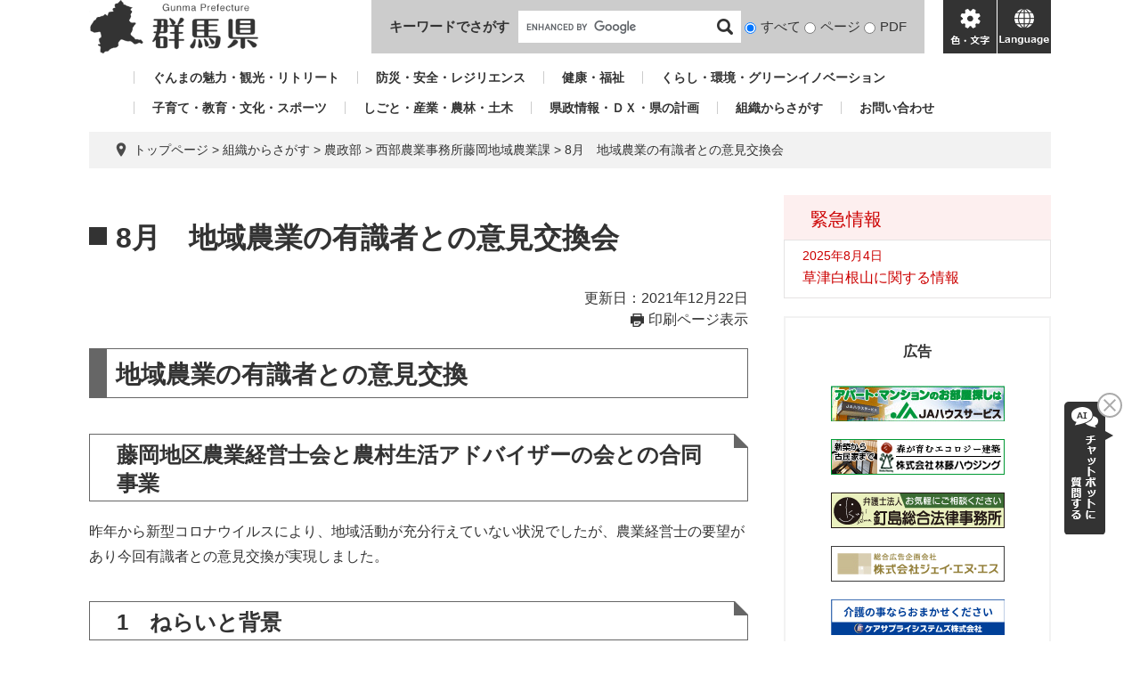

--- FILE ---
content_type: text/html; charset=UTF-8
request_url: https://www.pref.gunma.jp/page/18907.html
body_size: 6970
content:
<!DOCTYPE html>
<html lang="ja">
<head>
<meta charset="utf-8">
<!-- Global site tag (gtag.js) - Google Analytics -->
<script async src="https://www.googletagmanager.com/gtag/js?id=G-2MCLX4DTQS"></script>
<script>
  window.dataLayer = window.dataLayer || [];
  function gtag(){dataLayer.push(arguments);}
  gtag('js', new Date());

  gtag('config', 'G-2MCLX4DTQS');
</script>
<meta http-equiv="X-UA-Compatible" content="IE=edge">
<meta name="keywords" content="">
<meta name="description" content="">

<meta name="viewport" content="width=device-width, initial-scale=1.0">
<title>8月　地域農業の有識者との意見交換会 - 群馬県ホームページ(西部農業事務所藤岡地域農業課)</title>
<link rel="shortcut icon" href="/favicon.ico" type="image/vnd.microsoft.icon">
<link rel="icon" href="/favicon.ico" type="image/vnd.microsoft.icon">
<link rel="apple-touch-icon" href="/apple-touch-icon.png">
<link rel="stylesheet" media="print" href="/ssi/css/print.css">
<script src="/ssi/js/escapeurl.js"></script>
<script src="/ssi/js/jquery.js"></script>
<script src="/ssi/js/jquery-migrate.js"></script>
<script src="/ssi/js/common.js"></script>
<script src="/ssi/js/s-google.js"></script>
<script src="/ssi/js/search-open-page-id.js"></script>
<script src="/ssi/js/last-page-parts-load-1.js"></script>
<script src="/ssi/js/footstep.js"></script>
<link rel="stylesheet" href="/ssi/css/footstep.css">
<script src="https://cdn-eas.readspeaker.com/script/9035/webReader/webReader.js?pids=wr&forceAdapter=ioshtml5&disable=translation,lookup" id="rs_req_Init"></script>
<script src="https://hps.transer.com/atasp/pagetrans2/crosslanguage-translate.php?clientid=aag"></script>
<style media="all">
@import url("/ssi/css/detail.css");
</style>

</head>
<body>

<div id="fb-root"></div>
<script async defer crossorigin="anonymous" src="https://connect.facebook.net/ja_JP/sdk.js#xfbml=1&amp;version=v13.0" nonce="LcCLc2yB"></script>
<!-- レコメンドここから -->
<script src="/ssi/js/recommend.js"></script>
<iframe style="display:none;" id="oProxy" src="https://wwwc.netcrew-analysis.jp/recommend/proxy.html" title="レコメンド情報"></iframe>
<!-- レコメンドここまで -->
<div class="detail side2">
	<!-- コンテナここから -->
	<div id="container">
		<span class="hide" id="pagetop">ページの先頭です。</span>
		<span class="hide"><a href="#skip">メニューを飛ばして本文へ</a></span>

		<!-- ヘッダここから -->
		<div id="header">
			<div id="xp1" class="rs_preserve rs_skip rs_splitbutton rs_addtools rs_exp" style="z-index: 9999;"></div>
<!-- ヘッダー -->
<div class="skip_to_honbun"><a href="#skip"><span class="hide">メニューを飛ばして</span>本文へ</a></div>
<div class="bl_header" id="header2">
	<div class="bl_logo bl_header_logo" id="logo">
		<a href="/" class="bl_logo_box"><img src="/img/common/logo.png" alt="群馬県ホームページ"></a>
	</div>
	<div class="bl_search bl_header_search">
		<label class="bl_search_label" for="tmp_query">キーワードでさがす</label>
		<div class="bl_search_cont">
			<!-- Googleカスタム検索 -->
			<form action="/search.html" method="get" id="cse-search-box" name="cse-search-box">
				<input type="hidden" name="cx" value="002029519352613106612:t9ie4n8gpsk"><!--
				--><input type="hidden" name="cof" value="FORID:11"><!--
				--><input type="hidden" name="ie" value="UTF-8"><!--
				--><input type="text" name="q" value="" id="tmp_query"><!--
				--><input type="submit" value="検索" id="submit" name="sa">
			</form>
			<script src="https://www.google.com/coop/cse/brand?form=cse-search-box"></script>
			<!-- /Googleカスタム検索 -->
			<div id="cse_filetype">
				<fieldset>
					<legend class="hide">検索対象</legend>
					<span class="cse_filetypeselect"><input type="radio" name="google_filetype" id="filetype_all" checked="checked"><label for="filetype_all">すべて</label></span>
					<span class="cse_filetypeselect"><input type="radio" name="google_filetype" id="filetype_html"><label for="filetype_html">ページ</label></span>
					<span class="cse_filetypeselect"><input type="radio" name="google_filetype" id="filetype_pdf"><label for="filetype_pdf">PDF</label></span>
				</fieldset>
			</div>
		</div>
	</div>
	<div class="bl_menu bl_header_menu">
		<button class="bl_menu_btn bl_menu_btn__menu" type="button"><span class="hide">メニュー</span></button>
		<button class="bl_menu_btn bl_menu_btn__hojo" type="button"><span class="hide">色・文字</span></button>
		<div class="bl_hojo bl_header_hojo">
			<div class="bl_hojo_cont">
				<noscript><p>JavaScriptが無効のため、文字の大きさ・背景色を変更する機能を使用できません。</p></noscript>
				<div class="bl_hojo_support">
					<!-- 文字の大きさ変更 -->
					<dl id="moji_size">
						<dt>文字サイズ</dt>
						<dd><a id="moji_default" href="javascript:fsc('default');" title="文字サイズを標準にする">標準</a></dd>
						<dd><a id="moji_large" href="javascript:fsc('larger');" title="文字サイズを拡大する">拡大</a></dd>
					</dl>
					<!-- /文字の大きさ変更 -->
					<!-- 背景の変更 -->
					<dl id="haikei_color">
						<dt>背景色変更</dt>
						<dd><a id="haikei_white" href="javascript:SetCss(1);" title="背景色を白色に変更する">白</a></dd>
						<dd><a id="haikei_black" href="javascript:SetCss(2);" title="背景色を黒色に変更する">黒</a></dd>
						<dd><a id="haikei_blue"  href="javascript:SetCss(3);" title="背景色を青色に変更する">青</a></dd>
					</dl>
					<!-- /背景の変更 -->
				</div>
				<div class="bl_hojo_navi">
					<ul>
						<li><div id="readspeaker_button1" class="rs_skip"><a href="https://app-eas.readspeaker.com/cgi-bin/rsent?customerid=9035&lang=ja_jp&readid=main&url=" onclick="readpage(this.href, 'xp1'); return false;" class="rs_href" rel="nofollow" accesskey="L">音声読み上げ</a><span class="external_link_text">＜外部リンク＞</span></div></li>
					</ul>
				</div>
			</div>
		</div>
		<button class="bl_menu_btn bl_menu_btn__lang" type="button"><span class="hide" lang="en">language</span></button>
	</div>
	<div class="bl_lang bl_header_lang">
		<ul>
			<li><a href="#" lang="en" class="crosslanguage-translate-jaen cl-notranslate">english</a></li>
			<li><a href="#" lang="zh-CN" class="crosslanguage-translate-jazhs cl-notranslate">中文簡体</a></li>
			<li><a href="#" lang="zh-TW" class="crosslanguage-translate-jazht cl-notranslate">中文繁体</a></li>
			<li><a href="#" lang="ko" class="crosslanguage-translate-jako cl-notranslate">한국어</a></li>
			<li><a href="#" lang="pt" class="crosslanguage-translate-japt cl-notranslate">Português</a></li>
			<li><a href="#" lang="es" class="crosslanguage-translate-jaes cl-notranslate">español</a></li>
			<li><a href="#" lang="vi" class="crosslanguage-translate-javi cl-notranslate">Tiếng Việt</a></li>
			<li><a href="#" lang="ja" class="crosslanguage-translate-org cl-notranslate cl-norewrite">日本語</a></li>
		</ul>
	</div>
</div>
<!-- /ヘッダー -->
			<!-- グローバルナビ -->
<div class="bl_gnav" id="gnav">
	<ul>
		<li id="gnav1"><a href="/sitemap.html#life_name3_1">ぐんまの魅力・観光・リトリート</a></li>
		<li id="gnav2"><a href="/sitemap.html#life_name3_2">防災・安全・レジリエンス</a></li>
		<li id="gnav3"><a href="/sitemap.html#life_name3_3">健康・福祉</a></li>
		<li id="gnav4"><a href="/sitemap.html#life_name3_4">くらし・環境・グリーンイノベーション</a></li>
		<li id="gnav5"><a href="/sitemap.html#life_name3_5">子育て・教育・文化・スポーツ</a></li>
		<li id="gnav6"><a href="/sitemap.html#life_name3_6">しごと・産業・農林・土木</a></li>
		<li id="gnav7"><a href="/sitemap.html#life_name3_7">県政情報・ＤＸ・県の計画</a></li>
		<li id="gnav8"><a href="/soshiki/">組織からさがす</a></li>
		<li id="gnav9"><a href="/page/5650.html">お問い合わせ</a></li>
	</ul>
</div>
<!-- /グローバルナビ -->
			<!-- header3 -->
		</div>
		<!-- ヘッダここまで -->

		<!-- ぱんくずナビここから -->
		<div id="pankuzu_wrap">
			<!-- [[pankuzu_start]] -->
			<div class="pankuzu">
				<span class="icon_current">現在地</span>
				<span class="pankuzu_class pankuzu_class_top"><a href="/">トップページ</a></span>
				<span class="pankuzu_mark"> &gt; </span>
				<span class="pankuzu_class"><a href="/soshiki/">組織からさがす</a></span>
				<span class="pankuzu_mark"> &gt; </span>
				<span class="pankuzu_class">農政部</span>
				<span class="pankuzu_mark"> &gt; </span>
				<span class="pankuzu_class"><a href="/soshiki/122/">西部農業事務所藤岡地域農業課</a></span>
				<span class="pankuzu_mark"> &gt; </span>
				<span class="pankuzu_class pankuzu_class_current">8月　地域農業の有識者との意見交換会</span>
			</div>
			<!-- [[pankuzu_end]] -->
			<!-- [[pankuzu2_start]] --><!-- [[pankuzu2_end]] -->
			<!-- [[pankuzu_life_start]] --><!-- [[pankuzu_life_end]] -->
		</div>
		<!-- ぱんくずナビここまで -->

		<div id="mymainback">

			<!-- メインここから -->
			<div id="main">
				<div id="main_a">
					<hr class="hide">
					<p class="hide" id="skip">本文</p>

					<div id="main_header">
						<h1>8月　地域農業の有識者との意見交換会</h1>
					</div>

					<div class="content_header_wrap">
						<!-- SDGsアイコンここから -->
						
						<!-- SDGsアイコンここまで -->
						<div id="content_header">
							<span class="date">更新日：2021年12月22日</span>
							<span class="link_print"><a id="print_mode_link" href="javascript:print_normal();">印刷ページ表示</a></span>
						</div>
					</div>

					<!-- main_bodyここから -->
					<div id="main_body">

						
						<div class="detail_free" ><h2>地域農業の有識者との意見交換</h2>

<h3>藤岡地区農業経営士会と農村生活アドバイザーの会との合同事業</h3>

<p>昨年から新型コロナウイルスにより、地域活動が充分行えていない状況でしたが、農業経営士の要望があり今回有識者との意見交換が実現しました。</p>

<h3>1　ねらいと背景</h3>

<p>農業の担い手の不足や高齢化が進行し、新たな担い手の確保・育成や地域農業の課題解決に向けた取組が重要となっているなか、農家のリーダーである「藤岡地区農業経営士会」と「多野藤岡農村生活アドバイザーの会」の合同事業として、地域農業の有識者である、多野藤岡農業協同組合役職員との意見交換を開催しました。</p>

<h3>2　取り組み成果</h3>

<p>7月30日、多野藤岡農業協同組合において櫻井理事長他役職員（4名）と農業経営士7名と農村生活アドバイザー5名が参加し、地域の課題である「施設園芸の担い手対策と空きハウスの利活用」「ナス、ネギ等の露地品目の販売対策」「営農指導と農家への支援」など課題を中心に、意見交換が行われました。すぐに解決が難しい課題であったが、農業経営士からの真剣な提案に関して農協側からも回答が出されていました。また、総括として農業指導センター長から「地域の指導機関である農協と指導センターは指導力向上が必要」とまとめました。</p>

<h3>3　今後の方向</h3>

<p>農業指導センターは、多野藤岡地域の農業振興のため、農家を代表する農業経営士と農村生活アドバイザーの活動を引き続き支援していきます。</p>

<p><img alt="役員との事前打ち合わせの写真" src="/uploaded/image/15749.jpg" title="役員との事前打ち合わせの写真"><br>
役員との事前打ち合わせ</p>

<p><img alt="有識者との意見交換の様子の写真" src="/uploaded/image/15750.jpg" title="有識者との意見交換の様子の写真"><br>
有識者との意見交換の様子</p>

<p><a href="/page/18528.html">西部農業事務所へ戻る</a></p>
</div>
 

<!-- カレンダー登録・SNSボタンここから -->
<div id="content_footer">
	
	
	<div class="sns_button_wrap">
	<div class="sns_button_tw"><a href="https://twitter.com/share" class="twitter-share-button">Tweet</a><span class="external_link_text">＜外部リンク＞</span><script>!function(d,s,id){var js,fjs=d.getElementsByTagName(s)[0],p=/^http:/.test(d.location)?'http':'https';if(!d.getElementById(id)){js=d.createElement(s);js.id=id;js.src=p+'://platform.twitter.com/widgets.js';fjs.parentNode.insertBefore(js,fjs);}}(document, 'script', 'twitter-wjs');</script></div>
	<div class="sns_button_fb"><script>document.write('<div class="fb-like" data-href="'+htmlspecialchars_URL(location.href)+'" data-layout="button_count" data-action="like" data-size="small" data-show-faces="false" data-share="true"></div>');</script></div>
	<div class="sns_button_ln"><script>document.write('<div class="line-it-button" data-lang="ja" data-type="share-a" data-ver="3" data-url="'+htmlspecialchars_URL(location.href)+'" data-color="default" data-size="small" data-count="false" style="display: none;"></div>');</script><script src="https://www.line-website.com/social-plugins/js/thirdparty/loader.min.js" async="async" defer="defer"></script></div>
</div>
</div>
<!-- カレンダー登録・SNSボタンここまで -->
<div id="section_footer">
	<div id="section_footer_ttl"><h2>このページに関するお問い合わせ先</h2></div>
	<div id="section_footer_detail">
		<span class="sf_name_bu"><a href="/soshiki/8.html">農政部</a></span><span class="sf_name"><a href="/soshiki/122/">西部農業事務所藤岡地域農業課</a></span><span class="sf_name2">代表</span><br>
		<span class="sf_zip">〒375-0014</span><span class="sf_address">藤岡市下栗須124-5</span><br>
		<span class="sf_tel">Tel：0274-23-4555</span>
		<span class="sf_fax">Fax：0274-23-4569</span>
		<div class="sf_email"><a href="/form/detail.php?sec_sec1=122&lif_id=18907">お問い合わせフォーム</a></div>
		<!-- [[toi2_head]] --><!-- [[toi2_tail]] -->
	</div>
</div>
						
						

					</div>
					<!-- main_bodyここまで -->

				</div>
			</div>
			<!-- メインここまで -->
			<hr class="hide">

			<!-- サイドバー1ここから -->
			<!-- サイドバー1ここまで -->

			<!-- サイドバー2ここから -->
			<div id="sidebar2">

				<!-- 重要なお知らせここから -->
				<div id="important_noticest_area"></div>
				<!-- 重要なお知らせここまで -->

				<!-- カウントダウンここから -->
				<div id="count_down_area"></div>
				<!-- カウントダウンここまで -->

				<!-- 関連リンクここから -->
				
				<!-- 関連リンクここまで -->

				<!-- レコメンドここから -->
				<div id="recommend_tag" style="display: none;">
					<div id="sidebar_recommend">
						<div id="recommend_title" class="js_acc"><h2><span>このページを見ている人は</span><span>こんなページも見ています</span></h2></div>
						<!-- [[recommend_tag]] -->
					</div>
				</div>
				<!-- レコメンドここまで -->

				<!-- AIレコメンドここから -->
				<div id="ai_recommend_tag" style="display: none;">
					<div id="sidebar_ai_recommend">
						<div id="ai_recommend_title" class="js_acc"><h2><span>AI（人工知能）は</span><span>こんなページをおすすめします</span></h2></div>
						<!-- [[ai_recommend_tag]] -->
					</div>	
				</div>
				<!-- AIレコメンドここまで -->

				<!-- バナーリンクここから -->
				<div id="common_banner_link">
<p id="common_banner_ttl">広告</p>
<ul>
<li id="common_banner_4"><a href="/adv/ba.php?id=48" onclick="javascript:gtag('event','click',{'event_category':'banner','event_label':'/banner-common/6jahs'});" onkeypress="javascript:gtag('event','click',{'event_category':'banner','event_label':'/banner-common/6jahs'});" rel="nofollow"><img alt="アパート・マンションのお部屋探しは JAハウスサービス " src="/uploaded/banner/48_img1.jpg" /></a></li>
<li id="common_banner_5"><a href="/adv/ba.php?id=49" onclick="javascript:gtag('event','click',{'event_category':'banner','event_label':'/banner-common/8rindou'});" onkeypress="javascript:gtag('event','click',{'event_category':'banner','event_label':'/banner-common/8rindou'});" rel="nofollow"><img alt="森が育むエコロジー建築　株式会社林藤ハウジング" src="/uploaded/banner/49_img1.gif" /></a></li>
<li id="common_banner_6"><a href="/adv/ba.php?id=42" onclick="javascript:gtag('event','click',{'event_category':'banner','event_label':'/banner-common/5kgsm'});" onkeypress="javascript:gtag('event','click',{'event_category':'banner','event_label':'/banner-common/5kgsm'});" rel="nofollow"><img alt="お気軽にご相談ください　弁護士法人　釘島総合法律事務所" src="/uploaded/banner/42_img1.gif" /></a></li>
<li id="common_banner_7"><a href="/adv/ba.php?id=43" onclick="javascript:gtag('event','click',{'event_category':'banner','event_label':'/banner-common/jns'});" onkeypress="javascript:gtag('event','click',{'event_category':'banner','event_label':'/banner-common/jns'});" rel="nofollow"><img alt="株式会社ジェイ・エヌ・エス" src="/uploaded/banner/43_img1.jpg" /></a></li>
<li id="common_banner_8"><a href="/adv/ba.php?id=44" onclick="javascript:gtag('event','click',{'event_category':'banner','event_label':'/banner-common/3care'});" onkeypress="javascript:gtag('event','click',{'event_category':'banner','event_label':'/banner-common/3care'});" rel="nofollow"><img alt="介護の事ならおまかせください　ケアサプライシステムズ株式会社" src="/uploaded/banner/44_img1.jpg" /></a></li>
<li id="common_banner_1"><a href="/adv/ba.php?id=45" onclick="javascript:gtag('event','click',{'event_category':'banner','event_label':'/banner-common/1toyota'});" onkeypress="javascript:gtag('event','click',{'event_category':'banner','event_label':'/banner-common/1toyota'});" rel="nofollow"><img alt="トヨタレンタリース群馬" src="/uploaded/banner/45_img1.jpg" /></a></li>
<li id="common_banner_2"><a href="/adv/ba.php?id=46" onclick="javascript:gtag('event','click',{'event_category':'banner','event_label':'/banner-common/4azuma-hac'});" onkeypress="javascript:gtag('event','click',{'event_category':'banner','event_label':'/banner-common/4azuma-hac'});" rel="nofollow"><img alt="アヅマ補聴器センター" src="/uploaded/banner/46_img1.gif" /></a></li>
<li id="common_banner_3"><a href="/adv/ba.php?id=47" onclick="javascript:gtag('event','click',{'event_category':'banner','event_label':'/banner-common/7toyota-lf'});" onkeypress="javascript:gtag('event','click',{'event_category':'banner','event_label':'/banner-common/7toyota-lf'});" rel="nofollow"><img alt="ニッポンの物流美 トヨタL&F群馬株式会社 " src="/uploaded/banner/47_img1.jpg" /></a></li>
</ul>
</div>
				<!-- バナーリンクここまで -->

			</div>
			<!-- サイドバー2ここまで -->

		</div><!-- 3カラム終わり -->

		<!-- フッタここから -->
		<div id="footer">
			<div id="footer_link_pagetop">
	<a href="#pagetop"><span class="hide">このページの先頭へ</span></a>
</div>
			<div id="footer2">
	<div class="bl_footer">
		<div class="bl_footer_l">
			<ul class="bl_footer_list">
				<li><a href="/sitemap.html">サイトマップ</a></li>
				<li><a href="/page/15257.html">リンク・著作権・免責事項等</a></li>
				<li><a href="/page/15285.html">県へのお問い合わせ一覧</a></li>
				<li><a href="/page/15280.html">バナー広告お申し込みのご案内</a></li>
			</ul>
		</div>
		<div class="bl_footer_r">
			<p class="bl_footer_author"><span>群馬県庁</span><span>法人番号7000020100005</span></p>
			<p class="bl_footer_address"><span>〒371-8570 群馬県前橋市大手町1-1-1</span></p>
			<p class="bl_footer_contact">電話番号(代表): <span>027-223-1111</span></p>
			<p class="bl_footer_copyright">「私的使用のための複製」や「引用」など著作権法上認められた場合を除き無断転載を禁じます。(C)群馬県</p>
		</div>
	</div>
</div>
			<!-- author-info2 -->
		</div>
		<!-- フッタここまで -->

	</div>
	<!-- コンテナここまで -->
</div>
<!-- AIレコメンドここから -->
<div class="footer_insert_recommend_js"><script src="/ssi/js/ai-recommend-lib.js"></script>
<script src="/ssi/js/ai-recommend.js"></script></div>
<!-- AIレコメンドここまで -->
<script>
(function (c, n, s) {
    if (c[n] === void 0) {c['ULObject'] = n;
    c[n] = c[n] || function () {(c[n].q = c[n].q || []).push(arguments)};
    c[n].l = 1 * new Date();var e = document.createElement('script');
    e.async = 1;e.src = s + "/chatbot.js";
    var t = document.getElementsByTagName('script')[0];t.parentNode.insertBefore(e, t);}
})(window, 'ul_widget', 'https://support-widget.userlocal.jp');
ul_widget('init', { 'id': 'e2647e37681072d134b4', 'lg_id': '' });
</script>

<script type="text/javascript" src="/_Incapsula_Resource?SWJIYLWA=719d34d31c8e3a6e6fffd425f7e032f3&ns=2&cb=479041511" async></script></body>
</html>